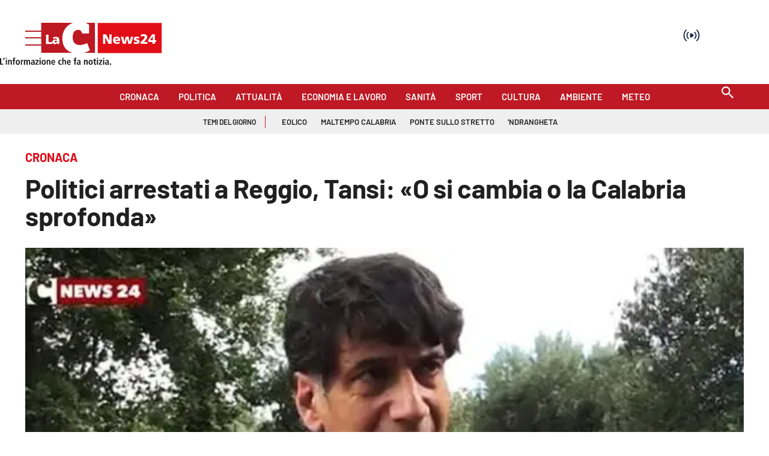

--- FILE ---
content_type: image/svg+xml
request_url: https://lacstatic.it/sites/lacnews/assets/img/brand/popup/lac-play-color_v1.svg
body_size: 1226
content:
<?xml version="1.0" encoding="utf-8"?>
<!-- Generator: Adobe Illustrator 26.2.1, SVG Export Plug-In . SVG Version: 6.00 Build 0)  -->
<svg version="1.1" id="Livello_1" xmlns="http://www.w3.org/2000/svg" xmlns:xlink="http://www.w3.org/1999/xlink" x="0px" y="0px"
	 viewBox="0 0 400 400" style="enable-background:new 0 0 400 400;" xml:space="preserve">
<style type="text/css">
	.st0{fill:url(#SVGID_1_);}
	.st1{fill:#FFFFFF;}
	.st2{fill:url(#SVGID_00000002374287380489871610000001785250736736351117_);}
	.st3{fill:#35A8E0;}
	.st4{fill:#E10B17;}
	.st5{fill:#E3097E;}
	.st6{fill:#F8B133;}
	.st7{fill:#009F97;}
</style>
<linearGradient id="SVGID_1_" gradientUnits="userSpaceOnUse" x1="85.5922" y1="368.8735" x2="320.2841" y2="201.0888">
	<stop  offset="0" style="stop-color:#1D42F8"/>
	<stop  offset="1" style="stop-color:#800070"/>
</linearGradient>
<rect x="56.3" y="227.1" class="st0" width="290" height="118"/>
<g>
	<path class="st1" d="M151.4,262.3h12.8c12.3,0,18,4.1,18,13.2c0,8.1-5.9,13-15.9,13h-4.1v14h-10.7V262.3z M162.1,280.8h2.8
		c3.7,0,6.6-1.3,6.6-5.5c0-4.1-2.9-5.4-6.6-5.4h-2.8V280.8z"/>
	<path class="st1" d="M187.8,259.3h10.4v43.2h-10.4V259.3z"/>
	<path class="st1" d="M225.5,302.5c-0.1-1.6-0.2-3.2-0.2-4.7h-0.1c-2.4,3.7-5.2,5.4-9.5,5.4c-5.9,0-11.2-2.9-11.2-9.4
		c0-9.2,10-10.2,15.5-10.2c1.7,0,3.5,0.2,4.8,0.4c-0.1-4.1-3.1-5.2-6.9-5.2c-3.3,0-6.7,0.6-9.6,2.2l-0.2-7c3.7-1.5,7.5-2.1,12-2.1
		c7.7,0,14.3,3.3,14.3,12.4v11.2c0,2.4,0.1,4.7,0.6,7.1H225.5z M218.3,296.3c3.9,0,6.4-3.6,6.4-7.1c-1.3-0.1-2.8-0.2-4.4-0.2
		c-3.5,0-6.3,1.1-6.3,4C214.1,295.1,215.9,296.3,218.3,296.3z"/>
	<path class="st1" d="M241.1,306.7c1.4,0.5,2.6,0.6,4.1,0.6c2.5,0,4.5-1.5,5.2-4.1l-12.1-30.7h11.2l6.4,19.6h0.1l6.2-19.6h10.4
		l-11,27.9c-2.9,7.5-5.2,14.9-14.7,14.9c-2.2,0-4.3-0.2-6.4-0.7L241.1,306.7z"/>
</g>
<g>
	
		<linearGradient id="SVGID_00000123415170285672309640000012070485710737757595_" gradientUnits="userSpaceOnUse" x1="260.8216" y1="191.7578" x2="372.0229" y2="80.5565">
		<stop  offset="0" style="stop-color:#370070"/>
		<stop  offset="1" style="stop-color:#1D42F8"/>
	</linearGradient>
	<path style="fill:url(#SVGID_00000123415170285672309640000012070485710737757595_);" d="M293.8,54.9c4.8,1.5,9.7,3.5,14.9,6.2
		c2.1,1.1,7.7,4.7,7.9,4.9c0.5,0.4,0.9,0.9,0.9,1.6v44.3c0,1-0.8,1.9-1.9,1.9h-34.2c-0.8,0-1.5-0.5-1.8-1.2l-0.4-1
		c-4.4-12-8.3-17.1-20.8-17.1c-19.5,0-29.3,13.9-29.3,41.3c0,24.7,13.9,40.1,36.3,40.1c9.9,0,18.4-1.5,28.2-4.9l12.3-4.3
		c1-0.4,2,0.2,2.4,1.1l12.7,35c0.3,0.8,0,1.7-0.7,2.2c-8.9,5.8-21.1,10.2-33.2,13.1h59.2V54.9H293.8z"/>
	<path class="st3" d="M131.4,158.3c0,2.6,2.3,4.1,5.3,4.1c4.9,0,8-4.5,8-8.9c-1.7-0.1-3.5-0.2-5.5-0.2
		C134.9,153.4,131.4,154.7,131.4,158.3z"/>
	<path class="st4" d="M188.8,54.9l-90,65v40.4h20.5c0-0.3-0.1-0.7-0.1-1c0-11.5,12.5-12.8,19.4-12.8c2.1,0,4.4,0.2,6.1,0.5
		c-0.1-5.1-3.9-6.5-8.6-6.5c-4.2,0-8.4,0.8-12,2.8l-0.2-8.8c4.6-1.9,9.4-2.7,15-2.7c3.7,0,7.2,0.6,10.2,2.1l0,0l34.3-37l0,0
		c3.9-7.4,8.8-14.1,14.8-20.1c10.3-10.3,22.9-17.7,36.9-21.8H188.8z"/>
	<polygon class="st5" points="56.5,218.1 85.4,170.2 119.6,170.2 168.8,218.1 	"/>
	<path class="st3" d="M197.2,201.5c-15.9-14.4-24-35.5-24-62.8c0-15,3.6-29.3,10.2-41.9l0,0l-34.3,37l0,0c4.6,2.3,7.7,6.5,7.7,13.5
		v14c0,3,0.1,5.9,0.7,8.9h-11.9c-0.1-2-0.3-4-0.3-5.9h-0.1c-3,4.7-6.6,6.8-11.9,6.8c-6.5,0-12.4-2.8-13.8-9.1v8.2l49.2,47.8h60
		C216.3,214.8,205.7,209.2,197.2,201.5z"/>
	<polygon class="st6" points="56.5,54.9 85.4,119.9 98.8,119.9 188.8,54.9 	"/>
	<polygon class="st7" points="56.5,54.9 56.5,218.1 85.4,170.2 85.4,119.9 	"/>
</g>
</svg>
